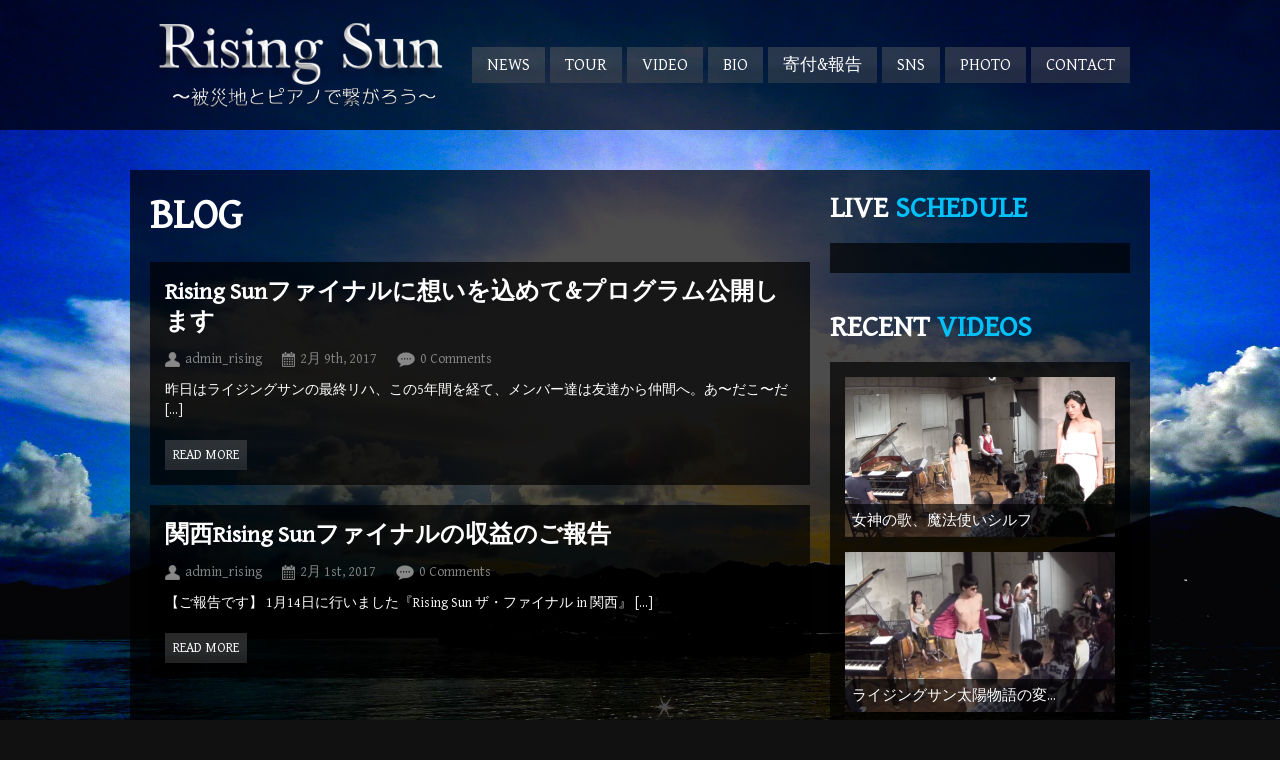

--- FILE ---
content_type: text/html; charset=UTF-8
request_url: http://www.risingsun.info/?m=201702
body_size: 6065
content:
<!DOCTYPE html>

<html xmlns="http://www.w3.org/1999/xhtml" lang="ja">

<!-- ### BEGIN HEAD ####  -->
<head>

<link href='http://fonts.googleapis.com/css?family=Dosis' rel='stylesheet' type='text/css'>
<link href='http://fonts.googleapis.com/css?family=Gentium+Basic' rel='stylesheet' type='text/css'>

<!-- Meta -->
<meta http-equiv="Content-Type" content="text/html; charset=UTF-8" />
<meta name="viewport" content="width=device-width, initial-scale=1, maximum-scale=1, user-scalable=no">
<meta property="og:type" content="Musician" />
<meta property="og:url" content="http://www.risingsun.info/" />
<meta property="og:type" content="musician">


<!-- Title -->
<title>2月, 2017 | Rising Sun</title>

<!-- Favicon -->
<link rel="shortcut icon" href="http://tempei.com/risingsun_wp/wp-content/uploads/11219031_10153385591467254_8563447572075988734_n-1.jpg" />

<!-- Stylesheets -->
<link rel="stylesheet" href="http://fonts.googleapis.com/css?family=Gentium+Basic" type="text/css" media="screen" />
<link rel="stylesheet" href="http://www.risingsun.info/wp-content/themes/clubber/style.css" type="text/css" media="screen" />
<link rel="stylesheet" href="http://www.risingsun.info/wp-content/themes/clubber/css/css_options.php" type="text/css" media="screen" />
<link rel="stylesheet" href="http://www.risingsun.info/wp-content/themes/clubber/css/responsive.css" type="text/css" media="screen" />
<link rel="stylesheet" href="http://www.risingsun.info/wp-content/themes/clubber/css/dark.css" type="text/css" media="screen" />
<!-- Wordpress functions -->	
<link rel="stylesheet" href="http://www.risingsun.info/wp-content/plugins/facebook-to-wp/css/facebook-to-wp.css" type="text/css" /><!-- Facebook to WordPress Plugin -->

<!-- All in One SEO Pack 3.2.10 によって Michael Torbert の Semper Fi Web Design[683,721] -->
<meta name="robots" content="noindex,follow" />

<script type="application/ld+json" class="aioseop-schema">{"@context":"https://schema.org","@graph":[{"@type":"Organization","@id":"http://www.risingsun.info/#organization","url":"http://www.risingsun.info/","name":"Rising Sun","sameAs":[]},{"@type":"WebSite","@id":"http://www.risingsun.info/#website","url":"http://www.risingsun.info/","name":"Rising Sun","publisher":{"@id":"http://www.risingsun.info/#organization"}},{"@type":"CollectionPage","@id":"http://www.risingsun.info/?m=202602#collectionpage","url":"http://www.risingsun.info/?m=202602","inLanguage":"ja","name":"Month: 2\u6708 2017","isPartOf":{"@id":"http://www.risingsun.info/#website"}}]}</script>
<link rel="canonical" href="http://www.risingsun.info/?m=201702" />
<!-- All in One SEO Pack -->
<link rel='dns-prefetch' href='//maps.googleapis.com' />
<link rel='dns-prefetch' href='//s.w.org' />
		<script type="text/javascript">
			window._wpemojiSettings = {"baseUrl":"https:\/\/s.w.org\/images\/core\/emoji\/2.3\/72x72\/","ext":".png","svgUrl":"https:\/\/s.w.org\/images\/core\/emoji\/2.3\/svg\/","svgExt":".svg","source":{"concatemoji":"http:\/\/www.risingsun.info\/wp-includes\/js\/wp-emoji-release.min.js?ver=4.8.25"}};
			!function(t,a,e){var r,i,n,o=a.createElement("canvas"),l=o.getContext&&o.getContext("2d");function c(t){var e=a.createElement("script");e.src=t,e.defer=e.type="text/javascript",a.getElementsByTagName("head")[0].appendChild(e)}for(n=Array("flag","emoji4"),e.supports={everything:!0,everythingExceptFlag:!0},i=0;i<n.length;i++)e.supports[n[i]]=function(t){var e,a=String.fromCharCode;if(!l||!l.fillText)return!1;switch(l.clearRect(0,0,o.width,o.height),l.textBaseline="top",l.font="600 32px Arial",t){case"flag":return(l.fillText(a(55356,56826,55356,56819),0,0),e=o.toDataURL(),l.clearRect(0,0,o.width,o.height),l.fillText(a(55356,56826,8203,55356,56819),0,0),e===o.toDataURL())?!1:(l.clearRect(0,0,o.width,o.height),l.fillText(a(55356,57332,56128,56423,56128,56418,56128,56421,56128,56430,56128,56423,56128,56447),0,0),e=o.toDataURL(),l.clearRect(0,0,o.width,o.height),l.fillText(a(55356,57332,8203,56128,56423,8203,56128,56418,8203,56128,56421,8203,56128,56430,8203,56128,56423,8203,56128,56447),0,0),e!==o.toDataURL());case"emoji4":return l.fillText(a(55358,56794,8205,9794,65039),0,0),e=o.toDataURL(),l.clearRect(0,0,o.width,o.height),l.fillText(a(55358,56794,8203,9794,65039),0,0),e!==o.toDataURL()}return!1}(n[i]),e.supports.everything=e.supports.everything&&e.supports[n[i]],"flag"!==n[i]&&(e.supports.everythingExceptFlag=e.supports.everythingExceptFlag&&e.supports[n[i]]);e.supports.everythingExceptFlag=e.supports.everythingExceptFlag&&!e.supports.flag,e.DOMReady=!1,e.readyCallback=function(){e.DOMReady=!0},e.supports.everything||(r=function(){e.readyCallback()},a.addEventListener?(a.addEventListener("DOMContentLoaded",r,!1),t.addEventListener("load",r,!1)):(t.attachEvent("onload",r),a.attachEvent("onreadystatechange",function(){"complete"===a.readyState&&e.readyCallback()})),(r=e.source||{}).concatemoji?c(r.concatemoji):r.wpemoji&&r.twemoji&&(c(r.twemoji),c(r.wpemoji)))}(window,document,window._wpemojiSettings);
		</script>
		<style type="text/css">
img.wp-smiley,
img.emoji {
	display: inline !important;
	border: none !important;
	box-shadow: none !important;
	height: 1em !important;
	width: 1em !important;
	margin: 0 .07em !important;
	vertical-align: -0.1em !important;
	background: none !important;
	padding: 0 !important;
}
</style>
<link rel='stylesheet' id='prettyPhoto-css'  href='http://www.risingsun.info/wp-content/themes/clubber/css/prettyPhoto.css?ver=4.8.25' type='text/css' media='all' />
<link rel='stylesheet' id='shortcodes-css'  href='http://www.risingsun.info/wp-content/themes/clubber/css/shortcodes.css?ver=4.8.25' type='text/css' media='all' />
<script type='text/javascript' src='http://www.risingsun.info/wp-includes/js/jquery/jquery.js?ver=1.12.4'></script>
<script type='text/javascript' src='http://www.risingsun.info/wp-includes/js/jquery/jquery-migrate.min.js?ver=1.4.1'></script>
<script type='text/javascript' src='http://www.risingsun.info/wp-content/themes/clubber/js/cycle.js?ver=4.8.25'></script>
<script type='text/javascript' src='http://www.risingsun.info/wp-content/themes/clubber/js/audio.js?ver=4.8.25'></script>
<script type='text/javascript' src='http://www.risingsun.info/wp-content/themes/clubber/js/mosaic.js?ver=4.8.25'></script>
<script type='text/javascript' src='http://www.risingsun.info/wp-content/themes/clubber/js/p.prettyPhoto.js?ver=4.8.25'></script>
<script type='text/javascript' src='http://www.risingsun.info/wp-content/themes/clubber/js/backstretch.js?ver=4.8.25'></script>
<script type='text/javascript' src='http://www.risingsun.info/wp-content/themes/clubber/js/gmap.js?ver=4.8.25'></script>
<script type='text/javascript' src='http://www.risingsun.info/wp-content/themes/clubber/js/idTabs.js?ver=4.8.25'></script>
<script type='text/javascript' src='http://www.risingsun.info/wp-content/themes/clubber/js/selectnav.js?ver=4.8.25'></script>
<script type='text/javascript' src='http://www.risingsun.info/wp-content/themes/clubber/js/respond.js?ver=4.8.25'></script>
<script type='text/javascript' src='http://www.risingsun.info/wp-content/themes/clubber/js/script.js?ver=4.8.25'></script>
<script type='text/javascript' src='http://www.risingsun.info/wp-content/themes/clubber/js/dark.js?ver=4.8.25'></script>
<script type='text/javascript' src='http://maps.googleapis.com/maps/api/js?sensor=false&#038;ver=4.8.25'></script>
<link rel='https://api.w.org/' href='http://www.risingsun.info/index.php?rest_route=/' />
<link rel="EditURI" type="application/rsd+xml" title="RSD" href="http://www.risingsun.info/xmlrpc.php?rsd" />
<link rel="wlwmanifest" type="application/wlwmanifest+xml" href="http://www.risingsun.info/wp-includes/wlwmanifest.xml" /> 
<meta name="generator" content="WordPress 4.8.25" />
<script type="text/javascript">
jQuery(function(){
	var over;
	var w        = jQuery(window).width();
	var $content = jQuery('#content');
	var $side    = $content.find('.sidebar-right');
	var sideHTML = '<div class="sidebar-right">' + $side.html() + '</div>';

	function setSide(){
		w     = jQuery(window).width();
		$side = $content.find('.sidebar-right');
		if(w < 800 && over != true){
			over = true;
			$side.remove();
			$content.append(sideHTML);
		}else if(w >= 800 && over != false){
			over = false;
			$side.remove();
			$content.prepend(sideHTML);
		}
	};
	
	if($side.length > 0){
		setSide();
		jQuery(window).resize(setSide);
	}




});
</script>



    
</head>

<!-- Begin Body -->
<body  class="archive date"> 

<!-- Background Image -->
<script>
jQuery(document).ready(function($){
    $.backstretch("http://www.risingsun.info/wp-content/uploads/05aff24a280d23f799f7e0179d6f4743.jpg");
});
</script>

<!-- Header -->
<div id="header"> 			
  <div class="header-row fixed">		
    <div id="logo">					

      <a href="http://www.risingsun.info"><img src="http://www.risingsun.info/wp-content/uploads/48749d14b85a427ead3e4c5468c89b4c-300x100.png" alt="logo" /></a>    </div><!-- end #logo -->
	
    <div id="main">
	  <div id="btn-menu">MENU</div>
      <div class="main-navigation">
				<div id="clubbmenu" class="menu-%e3%83%a1%e3%83%8b%e3%83%a5%e3%83%bc-1-container"><ul id="menu-%e3%83%a1%e3%83%8b%e3%83%a5%e3%83%bc-1" class="menu"><li id="menu-item-73" class="menu-item menu-item-type-post_type menu-item-object-page"><a href="http://www.risingsun.info/?page_id=71">NEWS</a></li>
<li id="menu-item-44" class="menu-item menu-item-type-post_type menu-item-object-page"><a href="http://www.risingsun.info/?page_id=29">TOUR</a></li>
<li id="menu-item-45" class="menu-item menu-item-type-post_type menu-item-object-page"><a href="http://www.risingsun.info/?page_id=31">VIDEO</a></li>
<li id="menu-item-48" class="menu-item menu-item-type-post_type menu-item-object-page"><a href="http://www.risingsun.info/?page_id=21">BIO</a></li>
<li id="menu-item-114" class="menu-item menu-item-type-post_type menu-item-object-page"><a href="http://www.risingsun.info/?page_id=112">寄付&#038;報告</a></li>
<li id="menu-item-59" class="menu-item menu-item-type-custom menu-item-object-custom menu-item-has-children has-sub"><a href="#pagetop">SNS</a>
<ul>
	<li id="menu-item-80" class="menu-item menu-item-type-custom menu-item-object-custom"><a href="https://www.facebook.com/RisingSun.Info">Facebook</a></li>
	<li id="menu-item-79" class="menu-item menu-item-type-custom menu-item-object-custom"><a href="https://twitter.com/RisingSunInfo">Twitter</a></li>
</ul>
</li>
<li id="menu-item-42" class="menu-item menu-item-type-post_type menu-item-object-page"><a href="http://www.risingsun.info/?page_id=25">PHOTO</a></li>
<li id="menu-item-49" class="menu-item menu-item-type-post_type menu-item-object-page"><a href="http://www.risingsun.info/?page_id=19">CONTACT</a></li>
</ul></div>	

      </div><!-- end .main-navigation -->			
    </div><!-- end #main -->
  </div><!-- end .header-row fixed -->           
</div><!-- end #header -->

<!-- Wrap -->
<div id="wrap">

<div id="content">

<div class="title-head"><h1>
BLOG</h1></div>


<div class="sidebar-right">
  <div id="events-widget-2" class="widget list-nav events_widget">
    <div class="sidebarnav"><h3>Live Schedule</h3></div>
	
    <div class="widgets-col">
    </div><!-- .event-widgets-col-->		
  </div><br/>
  <div id="videos-widget-2" class="widget list-nav videos_widget">
    <div class="sidebarnav"><h3>Recent Videos</h3></div>		
	
    <div class="widgets-col">                                     
      <div class="video-widget-cover bar-widget-video">
        <a href="https://www.youtube.com/watch?v=8EGlXWmM1Ks" data-rel="prettyPhoto">
            
          <img src="http://www.risingsun.info/wp-content/uploads/d7d6b39a47612239ce48bf6579be7f83-270x160.png" alt="女神の歌、魔法使いシルフ" />          <div class="media-title mosaic-overlay">女神の歌、魔法使いシルフ</div><!-- end .media-title -->
        </a>
      </div><!-- end .video-widget-cover -->

                                     
      <div class="video-widget-cover bar-widget-video">
        <a href="https://www.youtube.com/watch?v=r3LBBdIiMbA" data-rel="prettyPhoto">
            
          <img src="http://www.risingsun.info/wp-content/uploads/1febee043dbba6fe1017fb091b785fd0-270x160.png" alt="ライジングサン太陽物語の変態【MAX】の映像初公開！" />          <div class="media-title mosaic-overlay">ライジングサン太陽物語の変...</div><!-- end .media-title -->
        </a>
      </div><!-- end .video-widget-cover -->

                                     
      <div class="video-widget-cover bar-widget-video">
        <a href="https://www.youtube.com/watch?v=xecBXq8PEDs" data-rel="prettyPhoto">
            
          <img src="http://www.risingsun.info/wp-content/uploads/53ce4ff188d1cb72b3ebe263265f39f8-270x160.png" alt="Turandotの【誰も寝てはならぬ】の替歌 / 歌、尺八、ピアノを操る変態的天才ナルシスト【欲張りユウタ】" />          <div class="media-title mosaic-overlay">Turandotの【誰も寝てはならぬ�...</div><!-- end .media-title -->
        </a>
      </div><!-- end .video-widget-cover -->

                                     
      <div class="video-widget-cover bar-widget-video">
        <a href="https://www.youtube.com/watch?v=tuDDWIgGVhs" data-rel="prettyPhoto">
            
          <img src="http://www.risingsun.info/wp-content/uploads/6e0950884ae4163a892e07ccd1fdd684-270x160.png" alt="3月11日の追悼&#038;復興支援コンサートで石巻のカイ君とラピュタの夢のコラボが実現！" />          <div class="media-title mosaic-overlay">3月11日の追悼&#038;復興支援コ...</div><!-- end .media-title -->
        </a>
      </div><!-- end .video-widget-cover -->

                                     
      <div class="video-widget-cover bar-widget-video">
        <a href="https://www.youtube.com/watch?v=wjDv4se-12M" data-rel="prettyPhoto">
            
          <img src="http://www.risingsun.info/wp-content/uploads/fd0d61bd1b81dd9dcbcf08363077257b-270x160.jpg" alt="【被災地に寄贈したピアノで子供達から感動的なサプライズ演奏】" />          <div class="media-title mosaic-overlay">【被災地に寄贈したピアノで...</div><!-- end .media-title -->
        </a>
      </div><!-- end .video-widget-cover -->

                                     
      <div class="video-widget-cover bar-widget-video">
        <a href="https://www.youtube.com/watch?v=ReM5SWLOkJU" data-rel="prettyPhoto">
            
          <img src="http://www.risingsun.info/wp-content/uploads/bd754289d5c65e61a05cd3517b9ec57e-270x160.png" alt="Volareを歌う吉武大地に大興奮の園児達" />          <div class="media-title mosaic-overlay">Volareを歌う吉武大地に大興奮...</div><!-- end .media-title -->
        </a>
      </div><!-- end .video-widget-cover -->

                                     
      <div class="video-widget-cover bar-widget-video">
        <a href="https://www.youtube.com/watch?v=dUIuEWrtl4Q" data-rel="prettyPhoto">
            
          <img src="http://www.risingsun.info/wp-content/uploads/IMG_2209-270x160.jpg" alt="東北にピアノと音楽を届けるプロジェクトRising Sun" />          <div class="media-title mosaic-overlay">東北にピアノと音楽を届ける...</div><!-- end .media-title -->
        </a>
      </div><!-- end .video-widget-cover -->

                                     
      <div class="video-widget-cover bar-widget-video">
        <a href="https://www.youtube.com/watch?v=gljACkY-XlE" data-rel="prettyPhoto">
            
          <img src="http://www.risingsun.info/wp-content/uploads/aef814cc2ecd072df097201895573534-270x160.png" alt="&#8220;Rising Sun&#8221;〜被災地とピアノで繋がろう" />          <div class="media-title mosaic-overlay">&#8220;Rising Sun&#8221;〜被災地と...</div><!-- end .media-title -->
        </a>
      </div><!-- end .video-widget-cover -->


    </div><!-- .event-widgets-col-->		
  </div><br/>
  <div id="wz_tweet_widget-2" class="widget list-nav wz_tweet_widget">
    <div class="sidebarnav"><h3>Twitter Feed</h3></div>
  </div><br/>
  <div id="categories-2" class="widget list-nav widget_categories">
    <div class="sidebarnav"><h3>Category</h3></div>		<ul>
	<li class="cat-item cat-item-10"><a href="http://www.risingsun.info/?cat=10" >1.Basic</a>
</li>
	<li class="cat-item cat-item-4"><a href="http://www.risingsun.info/?cat=4" >BLOG</a>
</li>
	<li class="cat-item cat-item-9"><a href="http://www.risingsun.info/?cat=9" >Concert in Japan</a>
</li>
	<li class="cat-item cat-item-7"><a href="http://www.risingsun.info/?cat=7" >Friends</a>
</li>
	<li class="cat-item cat-item-1"><a href="http://www.risingsun.info/?cat=1" >NEWS</a>
</li>
	<li class="cat-item cat-item-6"><a href="http://www.risingsun.info/?cat=6" >Others</a>
</li>
	<li class="cat-item cat-item-5"><a href="http://www.risingsun.info/?cat=5" >Rising Sun</a>
</li>
	<li class="cat-item cat-item-8"><a href="http://www.risingsun.info/?cat=8" >Videos</a>
</li>
		</ul>

  </div><br/>
  <div id="archives-2" class="widget list-nav widget_archive">
    <div class="sidebarnav"><h3>Archive</h3></div>		<ul>
			<li><a href='http://www.risingsun.info/?m=201707'>2017年7月</a></li>
	<li><a href='http://www.risingsun.info/?m=201703'>2017年3月</a></li>
	<li><a href='http://www.risingsun.info/?m=201702'>2017年2月</a></li>
	<li><a href='http://www.risingsun.info/?m=201701'>2017年1月</a></li>
	<li><a href='http://www.risingsun.info/?m=201612'>2016年12月</a></li>
	<li><a href='http://www.risingsun.info/?m=201611'>2016年11月</a></li>
	<li><a href='http://www.risingsun.info/?m=201610'>2016年10月</a></li>
	<li><a href='http://www.risingsun.info/?m=201605'>2016年5月</a></li>
	<li><a href='http://www.risingsun.info/?m=201604'>2016年4月</a></li>
	<li><a href='http://www.risingsun.info/?m=201603'>2016年3月</a></li>
	<li><a href='http://www.risingsun.info/?m=201602'>2016年2月</a></li>
	<li><a href='http://www.risingsun.info/?m=201601'>2016年1月</a></li>
	<li><a href='http://www.risingsun.info/?m=201512'>2015年12月</a></li>
	<li><a href='http://www.risingsun.info/?m=201510'>2015年10月</a></li>
	<li><a href='http://www.risingsun.info/?m=201509'>2015年9月</a></li>
	<li><a href='http://www.risingsun.info/?m=201508'>2015年8月</a></li>
	<li><a href='http://www.risingsun.info/?m=201507'>2015年7月</a></li>
		</ul>
		
  </div><br/>
  <div id="search-2" class="widget list-nav widget_search"><!-- searchform-->
<div>
         <form id="searchform" method="get" action="http://www.risingsun.info/">
                 <div>
                         <input type="text" name="s" id="searchinput" value="Search here ..." onblur="if (this.value == '') {this.value = 'Search here ...';}" onfocus="if (this.value == 'Search here ...') {this.value = '';}"/>
                         <input type="submit" class="button1" id="search-button" value="GO" />                         
                 </div>
         </form>
</div>

<div class="clear">
</div><!-- .clear-->
  </div><br/>
  <div id="photos-widget-2" class="widget list-nav photos_widget">
    <div class="sidebarnav"><h3>Photos</h3></div>		 

    <div class="widgets-col-photo">
      <div class="photo-widgets">
      </div><!-- .photo-widgets-->
    </div><!-- end .widgets-col-photo --> 
		
  </div><br/>
</div><!-- end .sidebar-right -->	
<div class="fixed">  
  <div class="col-blog-archive">

    <div class="blog-archive">
      <h2 class="blog-arc-heading"><a href="http://www.risingsun.info/?p=483" rel="bookmark">Rising Sunファイナルに想いを込めて&#038;プログラム公開します</a></h2>
      <div class="blog-arc-info">
        <p class="blog-user">admin_rising</p>
        <p class="blog-date">2月 9th, 2017</p> 
        <p class="blog-comment"><a href="http://www.risingsun.info/?p=483#respond">0 Comments</a></p> 
      </div><!-- end .blog-arc-info --><p>昨日はライジングサンの最終リハ、この5年間を経て、メンバー達は友達から仲間へ。あ〜だこ〜だ [&hellip;]</p>
      <div class="blog-arc-more"><a href="http://www.risingsun.info/?p=483" rel="bookmark">Read more</a></div>
    </div><!-- end .blog-archive -->
    <div class="blog-archive">
      <h2 class="blog-arc-heading"><a href="http://www.risingsun.info/?p=476" rel="bookmark">関西Rising Sunファイナルの収益のご報告</a></h2>
      <div class="blog-arc-info">
        <p class="blog-user">admin_rising</p>
        <p class="blog-date">2月 1st, 2017</p> 
        <p class="blog-comment"><a href="http://www.risingsun.info/?p=476#respond">0 Comments</a></p> 
      </div><!-- end .blog-arc-info --><p>【ご報告です】 1月14日に行いました『Rising Sun ザ・ファイナル in 関西』 [&hellip;]</p>
      <div class="blog-arc-more"><a href="http://www.risingsun.info/?p=476" rel="bookmark">Read more</a></div>
    </div><!-- end .blog-archive -->
    <div class="pagination-pos">
                </div><!-- end .pagination-pos -->								
  </div><!-- end .col-blog-archive -->   			 
</div><!-- end .fixed -->
</div><!-- end #content -->

</div><!-- end #wrap -->

<!-- Footer -->
<div id="footer">
  <div class="footer-row fixed">
			
    <div class="footer-col">
    
    </div><!-- end .footer-col -->
				
    <div class="footer-col">
    
    </div><!-- end .footer-col -->
				
    <div class="footer-col">
    
    </div><!-- end .footer-col -->
				
    <div class="footer-col">
    
    </div><!-- end .footer-col -->	
  </div><!-- end .footer-row fixed -->			
</div><!-- end #footer -->

<div class="footer-bottom"> 
  <div class="footer-row">
    <div class="footer-bottom-copyright">
&copy;
2026
Rising Sun. All Rights Reserved.
    </div><!-- end .footer-bottom-copyright -->
    <div class="footer-bottom-social">
      <ul id="footer-social">
        
        <li class="facebook footer-social"><a href="https://www.facebook.com/pages/Project-Rising-Sun/359119837436267?fref=ts" target="_blank"></a></li>

















      </ul>
    </div><!-- end .footer-bottom-social -->
  </div><!-- end .footer-row -->
</div><!-- end .footer-bottom -->


<script type="text/javascript">
jQuery(document).ready(function($){
   if (jQuery().prettyPhoto) {
      	    jQuery("a[data-rel^='prettyPhoto']").prettyPhoto({
            animation_speed: 'slow',
			slideshow: 5000,
			opacity: 0.80,
			show_title: false,
			allow_resize: true,
			default_width: 540,
			default_height: 344,
			counter_separator_label: '/',
			theme: 'pp_default',
			horizontal_padding: 20,
			autoplay: false,		
			ie6_fallback: true,
			social_tools: false,
		});
   }
   
   if (jQuery().prettyPhoto) {
      	    jQuery("a[data-rel^='prettyPhoto-widget']").prettyPhoto({
            animation_speed: 'slow',
			slideshow: 5000,
			opacity: 0.80,
			show_title: false,
			allow_resize: true,
			default_width: 540,
			default_height: 344,
			counter_separator_label: '/',
			theme: 'pp_default',
			horizontal_padding: 20,
			autoplay: false,		
			ie6_fallback: true,
			social_tools: false,
		});
   }
   
   });
</script> 

<script type='text/javascript' src='http://www.risingsun.info/wp-includes/js/wp-embed.min.js?ver=4.8.25'></script>

</body>
</html>

--- FILE ---
content_type: text/css
request_url: http://www.risingsun.info/wp-content/themes/clubber/css/css_options.php
body_size: 671
content:

body,
h1, h2, h3, h4, h5, h6 {
font-family: "Gentium Basic", sans-serif;
}

a,
h2.blog-arc-heading a:hover,
h2.event-arc-title a:hover,
.title-home h3,
.sidebarnav h3,
.event-past h3,
.event-upcoming h3,
.footer-col h3,
.event-w-title a:hover, 
.list-nav ul li a:hover, 
.sidebar .widget_calendar table#wp-calendar>tbody>tr>td>a, 
.sidebar .widget_calendar tfoot>tr>td>a, tfoot>tr>td>a:link, tfoot>tr>td>a:visited, tfoot>tr>td>a:hover, tfoot>tr>td>a:active, .widget_calendar table#wp-calendar>tbody>tr>td>a, 
.blog-h-title a:hover, 
.footer-col a:hover,
.blog-home-title a:hover,
.widget-audio-title a:hover,
.button-link a,
ul.tabs li a,
.comment-meta a:active, .comment-meta a:hover,
.widget_calendar tfoot>tr>td#prev a:hover, 
.widget_calendar tfoot>tr>td#next a:hover,
#footer .blog-w ul li a:hover,
#footer .event-w-title a:hover,
#footer .widget-audio-title a:hover {
color:#02c0f8;
}

.blog-home-more a, 
.blog-arc-more a:hover, 
.event-tickets a:hover,
.event-tickets2 a:hover,  
.audiojsZ .loadedZ,
.audiojsW .progressW,
.pagination a:hover, 
.pagination .current, 
.event-home-title h2 a,
.event-home-more a,
.tagcloud a:hover, 
.audio-buy a:hover,
.reply a:hover,
.widget-audio-buy a:hover,
.button-send#submitmail:hover,
.highlight,
.button-link a,
ul.tabs li a,
a.pp_download,
p.form-submit input#submit:hover,
#footer .tagcloud a:hover,
#clubbmenu > ul > li:hover > a, 
#clubbmenu > ul > li.active > a, 
#clubbmenu > ul > li > a:active, 
#clubbmenu > ul ul li a:hover,
#search-button:hover {
background:#02c0f8;
}

#footer {
border-top:10px solid #02c0f8;
}


.slide-title {
background: url("http://www.risingsun.info/wp-content/themes/clubber/admin/theme_options/images/color-style/trans02c0f8.png");
}


--- FILE ---
content_type: text/css
request_url: http://www.risingsun.info/wp-content/themes/clubber/css/responsive.css
body_size: 1808
content:
#btn-menu {background:#FFFFFF;text-align:center;color:#333;cursor:pointer;font-size:17px;font-weight:bold;border-radius:3px;padding:5px 0;display:none;}
 @media (max-width:1030px){
	#slide {width:94%;padding:3%;}
	#slide img{width:100%;display:block;height:auto;}
	#slide  .cycle-slideshow{width:100%;}
.slide-title{margin-top:27% !important;margin-left:3% !important;}
 .slide-desc{margin-top:33% !important;margin-left:3% !important;}
	
 }
/* tablet */
 @media (min-width:800px) and (max-width:1020px) {
		body{width:100%;overflow-x:hidden;}
		img {display:block;width:100%;height:auto;} 
		#header .header-row.fixed{width:100%;}
		#header .header-row #logo {width:30%;position:relative;}
		#header .header-row #logo img {display:block;width:100%;height:auto;}
		#header .header-row #main {width:70%;}
		#wrap{width:100%;padding:0;}
		.col-blog-archive{width:60%;}
		.single .single-col,.page .content-right{width:54%;padding:3%;}		 
		.blog-archive {width:94%;padding:3%;}
		.sidebar-right{width:34%;padding:3%;padding-top:0;}
		.footer-row.fixed {width:94%;padding:3%;}
		.footer-col {width:25%;}
		.footer-bottom {width:94%;padding:3%;}
		#footer{width:100%;}
		.footer-row{width:100%;min-height:36px;}
		.content-home-right {width:60%;}
		.home-width.fixed {width:94%;padding:3%;}
		.blog-home {width:100%;}
		.blog-home-info {margin-bottom:60px;}
		
		.col-home {width:94%;padding:3%;}
		.home-width{width:100%;}
		.audio-home.last-p{width:30%;padding:0;margin:1.5%;}
		.audio-home-cover.bar-home-audio{width:100%;height:auto;}
		.media-home-title.mosaic-overlay{width:100%;background-size:100% auto;background-position:center center;}		
		.event-archive,.event-archive2 {width:94%;padding:3%;}
		.event-arc-info{margin-bottom:50px;}
		.photo-home.last-p {width:46%;margin:2%;}
		.photo-home-cover.bar-home-photo {width:100%;}
		.footer-col {width:46%;margin:2%;}
		.attachment-60x60{width:60px;height:60px;}
		.footer-widget.widget_search  #searchinput{width:80% !important;}
		.footer-widget.widget_search  #search-button{width:10% !important;}
		.event-arc-text .event-arc-info {margin-bottom:60px !important;}
		.col-post-media {width:96%;padding:2%;}
		.post-media{width:100%;}
		.post-media .media-arc.last-p{width:23%;margin:1%;}
		.audio-arc-cover.bar-arc-audio,.video-arc-cover.bar-arc-video,.photo-arc-cover.bar-arc-photo {width:100%;height:auto;}
		.video-arc-cover .media-title.mosaic-overlay, .photo-arc-cover  .media-title.mosaic-overlay, .audio-arc-cover  .media-title.mosaic-overlay{width:100%;background-size:100% 100%;background-position:50% 50%;}
		.single-page-col {width:96%;padding:2%;}
		.comment-form-author, input#email.required,.comment-form-email, .required.requiredField.email {width:100% !important;}
		.audio-single-col{width:96%;padding:2%;}
		.audio-single-cover {width:25%;}
		.audio-single {width:71%;padding:2%;}
		.audio-single .audiojsW{width:100%;}
		.audio-single .scrubberW {width:70% !important;}
		.audio-single .timeW {width:15%;}
		
		.pp_gallery img{width:50px;}
		.pp_gallery {width:53%;margin-left:-25% !important;display:none !important;}
		.pp_pic_holder.pp_default{width:90% !important;left:50% !important;margin-left:-45% !important;}
		.pp_content_container {width:100%;}
		.pp_content, .pp_details {width:100% !important;}
		.pp_hoverContainer{width:92% !important;}
		.pp_next, .pp_previous {width:50% !important;}
		#pp_full_res img{width:98% !important;height:auto !important;}
		.pp_content {height:auto !important;}
		.pp_hoverContainer {display:none !important}
		.pp_details{margin-top:30px !important;}
		.pp_contract {display:none !important}
		.pp_arrow_previous {background-position:-26px -3px !important;height:30px !important;width:27px !important;margin-right:10px !important;margin-left:10px !important;}
		.pp_arrow_next{background-position:-80px -3px !important;height:30px !important;width:27px !important;margin-right:10px !important;margin-left:0px !important;}
		.pp_nav {width:100% !important;}
		.currentTextHolder {margin-left:50px !important;}
		.event-text {width:65%;}
		.event-cover {width:30%;margin-right:5%;}
		#event-map {width:100% !important;}
		
		.col-gallery {width:96%;padding:2%;}
		.gallery {width:100% ;}
		.photo {width:21% ;margin:2% ;height:auto;}
		.photo  > a > img {width:100%;display:block;height:auto;}
		.footer-row {padding:0;}
		

}
 
 /* phone */
 @media (max-width:800px) {
		body{width:100%;overflow-x:hidden;}
		img {display:block;width:100%;height:auto;} 
		#header{height:auto;width:94%;padding:3%;}
		.header-row.fixed{width:100%;padding:0;}
		#header .header-row.fixed{width:100% !important;}
		#header .header-row #logo {width:100%;position:relative;float:none}
		#header .header-row #logo > a {width:50%;display:block;margin-left:auto;margin-right:auto;}
		#header .header-row #main {float:none;width:100%;}
		.menu  > li, .menu ul li {width:100% !important;text-align:center;margin:0 !important;}	
		.col-blog-archive{width:100%;padding:0;float:none;}
		.blog-archive ,.page .content-right{width:94%;padding:3%;}
		.sidebar-right{width:94%;padding:3%;float:none;}
		#wrap{width:100%;padding:0;}
		.sidebar-right .widget {width:100%;}
		.sidebar-right .widget li{width:100%;}
		.widget #searchform #searchinput {width:75%;}
		.single .single-col{width:94%;padding:3%;}
		.footer-bottom {width:94%;padding:3%;}
		#footer{width:100%;}
		.footer-row{width:100%;min-height:36px;}
		.has-sub ul, .has-sub .menu-item, .has-sub .menu-item a{width:100% !important;}
		.has-sub .menu-item a {padding:10px 0 !important;background:#fff;color:#000 !important;}
		.has-sub .menu-item a:hover {color:#fff !important;}
		.footer-col {width:100%;}
		.footer-row.fixed{width:94%;padding:3%;}
		#slide {display:none;}
		.content-home-right {width:100%;}
		.home-width.fixed {width:94%;padding:3%;}
		.blog-home {width:94%;padding:3%;}
		.blog-home-cover {width:100%;height:auto;margin-bottom:15px;}
		.col-home {width:100%;padding:0%;}
		.home-width{width:100%;}
		.audio-home.last-p{width:47%;padding:0;margin:1.5%;}
		.audio-home-cover.bar-home-audio{width:100%;height:auto;}
		.media-home-title.mosaic-overlay{width:100%;background-size:100% auto;}
		.media-home-title.mosaic-overlay{width:100%;background-size:100% auto;background-position:10% 50%;}
		.event-archive,.event-archive2 {width:94%;padding:3%;}
		.event-arc-text {clear:both;}
		.blog-home-cover > a > img {width:220px;height:166px;}
		.blog-home-info{margin-bottom:50px;}
		.photo-home.last-p {width:46%;margin:2%;}
		.photo-home-cover.bar-home-photo {width:100%;}
		.footer-col {width:94%;margin:3%;}
		.attachment-60x60{width:60px;height:60px;}
		.footer-widget.widget_search  #searchinput{width:80% !important;}
		.footer-widget.widget_search  #search-button{width:10% !important;}
		.video-widget-cover.bar-widget-video {width:100%;overflow:hidden;}
		.video-widget-cover .media-title.mosaic-overlay{width:100%;background-position:50% 50%;background-repeat: no-repeat;background-size:100% 100%;}
		.event-arc-info2 {clear:both;}
		.col-post-media {width:96%;padding:2%;}
		.post-media{width:100%;}
		.post-media .media-arc.last-p {width:48%;margin:1%;}
		.audio-arc-cover.bar-arc-audio,.video-arc-cover.bar-arc-video,.photo-arc-cover.bar-arc-photo  {width:100%;height:auto;}
		.audio-arc-cover  .media-title.mosaic-overlay , 	.video-arc-cover .media-title.mosaic-overlay, .photo-arc-cover .media-title.mosaic-overlay {width:100%;background-size:100% 100%;background-position:50% 50%;}
		.single-page-col {width:96%;padding:2%;}
		.comment-form-author, input#email.required,.comment-form-email, .required.requiredField.email {width:100% !important;}
		.audio-single-col{width:96%;padding:2%;}
		.audio-single-cover {width:50%;padding:2%}
		.audio-single {width:96%;padding:2%;}
		.audio-single .audiojsW{width:100%;}
		.audio-single .scrubberW {width:50% !important;}
		.audio-single .timeW {width:15%;}
		
		.pp_gallery img{width:50px;}
		.pp_gallery {width:53%;margin-left:-25% !important;display:none !important;}
		.pp_pic_holder.pp_default{width:90% !important;left:50% !important;margin-left:-45% !important;}
		.pp_content_container {width:100%;}
		.pp_content, .pp_details {width:100% !important;}
		.pp_hoverContainer{width:92% !important;}
		.pp_next, .pp_previous {width:50% !important;}
		#pp_full_res img{width:98% !important;height:auto !important;}
		.pp_content {height:auto !important;}
		.pp_hoverContainer {display:none !important}
		.pp_details{margin-top:30px !important;}
		.pp_contract, .pp_expand {display:none !important}
		.pp_arrow_previous {background-position:-26px -3px !important;height:30px !important;width:27px !important;margin-right:10px !important;margin-left:10px !important;}
		.pp_arrow_next{background-position:-80px -3px !important;height:30px !important;width:27px !important;margin-right:10px !important;margin-left:0px !important;}
		.pp_nav {width:100% !important;}
		.currentTextHolder {margin-left:50px !important;}
		.event-text {width:100%;}
		.event-cover{width:100%;}
		.event-cover img{width:30%;float:left;margin-right:15px;}
	   .event-single-data{width:30%;float:left;}
		#event-map {width:100% !important;}
		.col-gallery {width:96%;padding:2%;}
		.gallery {width:100%;}
		.photo {width:46%;margin:2%;height:auto;}
		.photo  > a > img {width:100%;display:block;height:auto;}
		.footer-row {padding:0;}

		
 }
 @media (max-width:500px) {
		.one_third,.two_third, .one_half, .one_fourth {width:98% !important;margin-right:0 !important;padding:1% !important;}
		.blog-home-cover > a > img {width:100%;height:auto;}
 }